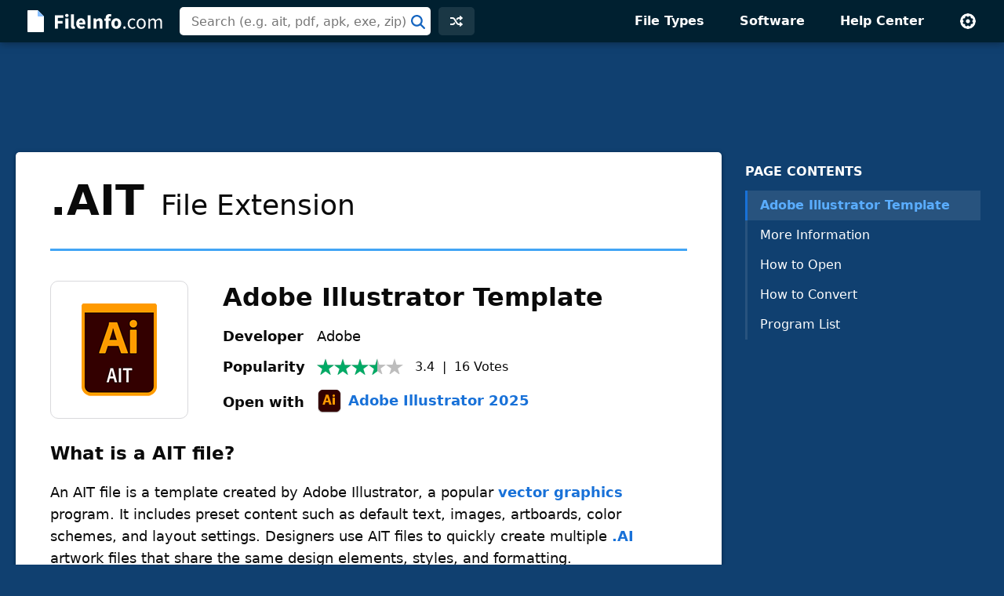

--- FILE ---
content_type: text/html; charset=UTF-8
request_url: https://fileinfo.com/extension/ait
body_size: 7002
content:
<!doctype html>
<html lang="en">
<head>
<title>AIT File - What is a .ait file and how do I open it?</title>
<link rel="canonical" href="https://fileinfo.com/extension/ait">
<meta name="description" content="Learn about .AIT files and view a list of programs that open them.">
<meta name="keywords" content="ait, file, extension, format, Adobe Illustrator Template, vector image, open, information">
<meta name="robots" content="max-image-preview:large">
<meta property="og:title" content=".AIT File Extension - How to open .ait files">
<meta property="og:description" content="Verified information about the .ait file format and a list of apps that open .ait files.">
<meta property="og:image" content="https://fileinfo.com/img/ss/xl/ait_4569.png">
<meta property="og:url" content="https://fileinfo.com/extension/ait">
<meta property="og:site_name" content="FileInfo.com">
<meta property="og:type" content="website">
<meta charset="utf-8">
<meta name="viewport" content="width=device-width, initial-scale=1">
<link rel="preconnect" href="https://www.google-analytics.com">
<link rel="preconnect" href="https://www.googletagservices.com">
<link rel="stylesheet" href="https://fileinfo.com/css/fi.css" media="screen, print">
<link rel="icon" href="/svg/favicon.svg">
<script>window.dataLayer=window.dataLayer||[];function gtag(){dataLayer.push(arguments)}gtag('consent','default',{'ad_storage':'granted','ad_user_data':'granted','ad_personalization':'granted','analytics_storage':'granted'});gtag('consent','default',{'ad_storage':'denied','ad_user_data':'denied','ad_personalization':'denied','region':["NO","DE","FI","BE","PT","BG","DK","LT","LU","LV","HR","FR","HU","SE","SI","MC","SK","MF","SM","YT","IE","GF","EE","MQ","MT","GP","IS","GR","IT","ES","AT","RE","CY","CZ","AX","PL","RO","LI","NL"]})</script>
<script async src="https://www.googletagmanager.com/gtag/js?id=G-LLQNVLKP34"></script>
<script>window.dataLayer=window.dataLayer||[];function gtag(){dataLayer.push(arguments)}gtag('js',new Date());gtag('config','G-LLQNVLKP34')</script>
<script>for(var ca=document.cookie.split("; "),i=0;i<ca.length;i++){var c=ca[i];if(-1!=c.indexOf("fi_theme=")){var theme=c.substring(9,c.length),html=document.getElementsByTagName("html")[0];html.classList.add("theme-"+theme),USERTHEME=theme;}else-1!=c.indexOf("fi_size=")&&(USERSIZE=c.substring(8,c.length))}var cvJS,ua=navigator.userAgent;(-1<ua.indexOf("MSIE")||-1<ua.indexOf("Trident"))&&((cvJS=document.createElement("script")).src="/js/css_vars.js",cvJS.setAttribute("onload","cssVars()"),document.head.appendChild(cvJS));</script>
<script async src="https://securepubads.g.doubleclick.net/tag/js/gpt.js"></script>
<script src="/js/prebid9.20.0.js"></script>
<script>const adVars = {"gamPageUrl":"\/extension\/ait","sizes":{"tlb":[[970,90],[728,90],[468,60],[320,100]],"lb":[[728,90],[468,60],[320,100]],"lbf":[[728,90],[468,60],[320,100],[320,50],"fluid"],"ss":[[300,600],[160,600],[728,90],[468,60],[320,100]]},"mappings":{"tlb":{"[985, 0]":[[970,90],[728,90],[468,60],[320,100]],"[743, 0]":[[728,90],[468,60],[320,100]],"[0, 0]":[[320,100],[320,50]]},"lb":{"[827, 0]":[[728,90],[468,60],[320,100]],"[513, 0]":[[468,60],[320,100]],"[0, 0]":[[320,100]]},"lbf":{"[827, 0]":[[728,90],[468,60],[320,100],[320,50],"fluid"],"[513, 0]":[[468,60],[320,100],[320,50],"fluid"],"[0, 0]":[[320,100],[320,50],"fluid"]},"ss":{"[1025, 1100]":[[300,600],[160,600],[300,250]],"[1025, 0]":[[300,250],[320,100]],"[743, 0]":[[728,90],[468,60],[320,100]],"[483, 0]":[[468,60],[320,100]],"[0, 0]":[[320,100]]}},"slots":[{"id":"1589910687980","name":"fi_tlb_2020","sizes":"tlb","mapping":"tlb"},{"id":"1695406251416","name":"fi_elb0_2023","sizes":"lbf","mapping":"lbf"},{"id":"1589912704162","name":"fi_elb_2020","sizes":"lb","mapping":"lb"},{"id":"1589922359625","name":"fi_ess_2020","sizes":"ss","mapping":"ss"}]};</script>
<script>let adsLoaded=false;let adsReady=false;const PREBID_TIMEOUT=3e3;window.googletag=window.googletag||{cmd:[]};defineAdSlots();initializeAds();displayAds();function loadAds(){if(adsLoaded||!adsReady)return;googletag.cmd.push(function(){googletag.pubads().refresh()});loadAdSense();adsLoaded=true}function loadAdSense(nonPersonalized){if(window.innerWidth<=1e3){const script=document.createElement("script");script.async=true;script.src="https://pagead2.googlesyndication.com/pagead/js/adsbygoogle.js";script.setAttribute("data-ad-client","ca-pub-0087137714961591");document.head.appendChild(script)}}function defineAdSlots(){adVars.slots.forEach(slot=>{const sizes=adVars.sizes[slot.sizes];googletag.cmd.push(function(){const sizeMapping=googletag.sizeMapping();const mappings=adVars.mappings[slot.mapping];Object.entries(mappings).forEach(([viewport,sizes])=>{const viewportArray=JSON.parse(viewport);sizeMapping.addSize(viewportArray,sizes)});const builtMapping=sizeMapping.build();googletag.defineSlot(`/1009901/${slot.name}`,sizes,`div-gpt-ad-${slot.id}-0`).defineSizeMapping(builtMapping).addService(googletag.pubads())})})}function initializeAds(){googletag.cmd.push(function(){googletag.pubads().disableInitialLoad();googletag.pubads().enableSingleRequest();googletag.enableServices();adsReady=true;loadAds()})}function displayAds(){adVars.slots.forEach(slot=>{googletag.cmd.push(function(){googletag.display(`div-gpt-ad-${slot.id}-0`)})})}</script><script type="application/ld+json">
{"@context":"http://schema.org","@type":"Article","name":"AIT File Extension","alternateName":"Adobe Illustrator Template","headline":"What is a .ait file and how do I open it?","description":"An AIT file is a template created by Adobe Illustrator, a popular vector graphics program. It includes preset content such as default text, images, artboards, color schemes, and layout settings. Designers use AIT files to quickly create multiple .AI artwork files that share the same design elements, styles, and formatting.","url":"https://fileinfo.com/extension/ait","keywords":"ait, file, extension, format, Adobe Illustrator Template, vector image, open, information","dateCreated":"2010-03-11","datePublished":"2010-03-11","dateModified":"2025-05-14","copyrightHolder":{"@type":"Organization","name":"Sharpened Productions"},"publisher":{"@type":"Organization","name":"FileInfo.com","url":"https://fileinfo.com/","logo":"https://fileinfo.com/img/main/fileinfo_com.png"},"locationCreated":{"@type":"Place","name":"United States"},"inLanguage":"en-US","mainEntityOfPage":{"@type":"WebPage","@id":"https://fileinfo.com/extension/ait"},"image":[{"@type":"ImageObject","url":"https://fileinfo.com/img/icons/files/256/ait-4569.png","width":256,"height":256,"caption":"AIT file icon"},{"@type":"ImageObject","url":"https://fileinfo.com/img/ss/md/ait_4569.png","width":760,"height":409,"caption":"AIT file open in Adobe Illustrator 2025"}],"about":{"@type":"FAQPage","mainEntity":[{"@type":"Question","name":"How do I open a .ait file?","acceptedAnswer":{"@type":"Answer","text":"You can open an AIT file with Adobe Illustrator in Windows and macOS.  To open an AIT template select File &rarr; Open... or double-click the AIT file if Illustrator is installed on your computer.  "}},{"@type":"Question","name":"How do I convert a .ait file?","acceptedAnswer":{"@type":"Answer","text":"Adobe Illustrator can convert AIT files to many file types, including the following formats:"}}]}}
</script>
</head>
<body class="ext">
<div id="full">
<header id="siteheader">
<div class="content">
<a href="#main" class="visuallyhidden">Skip to main content</a>
<a href="/" class="logo"><img src="/svg/logo.svg" alt="FileInfo.com" width="174" height="34"></a>
<div class="siteheader-middle">
<div class="searchwrapper collapsed">
<form id="search" class="search" action="/search" method="post">
<div class='autocomplete' role='combobox' aria-expanded='false' aria-owns='autocomplete-results'>
<input type="text" id="term" name="term" placeholder="Search (e.g. ait, pdf, apk, exe, zip)" aria-label="Search (e.g. psd, docx, exe, jpg, zip)" autocomplete="off" class='autocomplete-input term' aria-autocomplete='both' aria-controls='autocomplete-results'>
<button id="searchsubmit" class="searchsubmit"></button>
</div>
<ul id='autocomplete-results' class='autocomplete-results hidden' aria-label='Search'>
</ul>
</form>
</div>
<a href="/random" class="headerbutton random" id="random"><img src="/svg/random.svg" alt="random" width="16" height="16"></a>
<button id="searchtoggle"><img src="/svg/search-white.svg" alt="search" width="18" height="18"></button>
</div>
<div class="siteheader-right">
<button id="menuopen"><img src="/svg/menu.svg" alt="open menu" width="18" height="14"></button>
<nav id="sitemenu" class="collapsed">
<button id="menuclose"><img src="/svg/close.svg" alt="close menu" width="14" height="14"></button>
<ul>
<li><a href="/filetypes/">File Types</a></li>
<li><a href="/apps/">Software</a></li>
<li><a href="/help/">Help Center</a></li>
<li class="mobile"><a href="/random">Random Extension</a></li>
<li class="settings">
<button id="settings"><img src="/svg/settings.svg" alt="settings" width="22" height="22"></button>
<div class="settingsmenu">
<fieldset>
<legend>Theme</legend>
<input id="theme-default" value="default" type="radio" name="theme"  checked>
<label for="theme-default">Light</label>
<input id="theme-dark" value="dark" type="radio" name="theme" >
<label for="theme-dark">Dark</label>
<input id="theme-hc" value="hc" type="radio" name="theme" >
<label for="theme-hc">High Contrast</label>
</fieldset>
<div class="fontsizewrapper"><label for="fontsize">Font Size<input type="range" id="fontsize" name="fontsize" min="14" max="26" step="2" value="18"></label><span class="currentsize">18</span></div>
<button id="resetsettings">Reset</button>
</div>
</li>
</ul>
</nav>
</div>
</div>
</header>
<main>
<div class="adTopLB">
<div id="div-gpt-ad-1589910687980-0">
</div>
</div>
<div id="main">
<div id="left">
<nav class="filetype_nav collapsed longnav">
<div class="navtop">
<span class="navtitle">PAGE CONTENTS</span>
<button class="jumpnavtoggle">
<span class="visuallyhidden">Page Contents Menu</span>
<svg height="18" viewBox="0 0 32 32" width="18" xmlns="http://www.w3.org/2000/svg"><path clip-rule="evenodd" d="m4.93934 10.9393c.58579-.5857 1.53553-.5857 2.12132 0l8.93934 8.9394 8.9393-8.9394c.5858-.5857 1.5356-.5857 2.1214 0 .5857.5858.5857 1.5356 0 2.1214l-10 10c-.5858.5857-1.5356.5857-2.1214 0l-9.99996-10c-.58579-.5858-.58579-1.5356 0-2.1214z" fill="rgb(0,0,0)" fill-rule="evenodd"/></svg></button>
</div>
<ol><li class="ftypenav open"><a href="#adobe_illustrator_template_overview" class="ftype active">Adobe Illustrator Template</a><ul class="subnav"><li><a href="#adobe_illustrator_template_moreinfo">More Information</a></li><li><a href="#adobe_illustrator_template_open">How to Open</a></li><li><a href="#adobe_illustrator_template_convert">How to Convert</a></li><li><a href="#adobe_illustrator_template_apps">Program List</a></li></ul></ol></nav>
<article>
<div class="extTop"><header class="extHeader card"><h1><span class="fext">.AIT</span> File&nbsp;Extension</h1></header>
<section id="adobe_illustrator_template" class="filetype card hasfooter" data-termid="4569">
<div id="adobe_illustrator_template_overview">
<div class="entryHeader">
<div class="entryIcon" data-bg="https://fileinfo.com/img/icons/files/128/ait-4569.png" data-bg-lg="https://fileinfo.com/img/icons/files/256/ait-4569.png" title="Adobe Illustrator 2025 Icon"></div>
<h2 class="title">Adobe Illustrator Template</h2>
<table class="headerInfo">
<tr>
<td>Developer</td>
<td>Adobe</td>
</tr>
<tr>
<td>Popularity</td>
<td>
<div class="popularity">
<span class="rtg three-half"></span><span class="stats"><span class="voteavg">3.4</span> &nbsp;|&nbsp; <span class="votetotal">16</span>&nbsp;<span class="votes">Votes</span></span></div></td>
</tr>
<tr>
<td class="quickapp_label" data-label="Open with">&nbsp;</td>
<td class="quickapp_link"></td>
</tr>
</table>
</div>
<h3 id="adobe_illustrator_template_info" class="heading">What is a AIT file?</h3>
<div class="infoBox">
<p>An AIT file is a template created by Adobe Illustrator, a popular <a href="https://techterms.com/definition/vector_graphic" target="techterms">vector graphics</a> program. It includes preset content such as default text, images, artboards, color schemes, and layout settings. Designers use AIT files to quickly create multiple <a href="/extension/ai">.AI</a> artwork files that share the same design elements, styles, and formatting.</p>
</div>
</div>
<section id="adobe_illustrator_template_moreinfo"><h3 class="heading">More Information</h3>
<div class="infoBox hasimg">
<div class="baguetteBox">
<figure>
<a href="https://fileinfo.com/img/ss/xl/ait_4569.png"><img src="https://fileinfo.com/img/ss/sm/ait_4569.png" alt="Screenshot of a .ait file in Adobe Illustrator 2025" title="AIT File Screenshot" width="380" height="253" srcset="https://fileinfo.com/img/ss/md/ait_4569.png 760w, https://fileinfo.com/img/ss/sm/ait_4569.png 380w" sizes="(max-width: 370px) 95vw, 380px"></a>
<figcaption class="caption">AIT file open in Adobe Illustrator 2025</figcaption>
</figure>
</div>
<p>AIT templates are especially useful for producing consistent designs across different projects, such as print materials, web and mobile mockups, logos, and motion graphics. You can also share AIT files with other Illustrator users to ensure design consistency when collaborating on similar or related artwork.</p>
<p>To save a template in Illustrator, open an AI file and select <span class="menu">File → Save as Template</span>. To start a new design from an existing template, select <span class="menu">File → New from Template</span>, make your edits, and then select <span class="menu">File → Save</span> to save the new file as a standard AI document.</p>
<p>Illustrator also gives you access to downloadable templates from Adobe Stock. To access them, select <span class="menu">File → New...</span>, browse the available templates, and click <span class="menu">Download</span> to add one to your project.</p>
<p><b>NOTE:</b> Illustrator’s built-in templates are stored in the <span class="directory">Templates</span> folder within the program’s installation directory.</p>
</div>
</section>
<div class="adBotLB native">
<div id="div-gpt-ad-1695406251416-0">
</div>
</div>
<section id="adobe_illustrator_template_open">
<h3 class="heading">How to open a AIT file</h3>
<div class="infoBox">
<p>You can open an AIT file with <a href="/software/adobe/illustrator">Adobe Illustrator</a> in Windows and macOS.  To open an AIT template select <span class="menu">File &rarr; Open...</span> or double-click the AIT file if Illustrator is installed on your computer.  </p>
</div>
</section>
<section id="adobe_illustrator_template_convert">
<h3 class="heading">How to convert a AIT file</h3>
<div class="infoBox">
<p>Adobe Illustrator can convert AIT files to many file types, including the following formats:</p>
<ul>
<li> <a href="/extension/ai">.AI</a> - Adobe Illustrator Artwork</li>
<li> <a href="/extension/eps">.EPS</a> - Encapsulated PostScript</li>
<li> <a href="/extension/svg">.SVG</a> - Scalable Vector Graphics</li>
<li> <a href="/extension/pdf">.PDF</a> - Portable Document Format</li>
<li> <a href="/extension/jpg">.JPG</a> - JPEG Image</li>
<li> <a href="/extension/png">.PNG</a> - Portable Network Graphic</li>
<li> <a href="/extension/tif">.TIF</a> - Tagged Image File Format</li>
<li> <a href="/extension/dwg">.DWG</a> - AutoCAD Drawing</li>
<li> <a href="/extension/emf">.EMF</a> - Enhanced Windows Metafile</li>
<li> <a href="/extension/wmf">.WMF</a> - Windows Metafile</li>
<li> <a href="/extension/bmp">.BMP</a> - Bitmap Image</li>
<li> <a href="/extension/psd">.PSD</a> - Adobe Photoshop Document</li>
</ul>
</div>
</section>
<a href="/software/windows_file_viewer?ref=4569&b=1" class="promo" data-promo="fvp" data-ref="4569" data-ext="AIT"><span class="promotext">Open over 400 file formats with  <span class="promotitle">File Viewer Plus</span>.</span><span class="promoaction">Free Download</span></a>
<section id="adobe_illustrator_template_apps">
<div class="programsheading">
<h3 class="programsquestion">Programs that open AIT files</h3>
<div class="programsmenu">
<button class="sort">Sort</button>
<div class="sortmenu">
<div class="sortoptions">
<button class="psort" data-sort="license">Pricing</button>
<button class="psort" data-sort="program">Program Name</button>
<button class="psort" data-sort="platform">Platform</button>
</div>
<button class="sort-reset">Reset</button>
</div>
<button class="licenseheading" aria-label="pricing details"></button>
<div class="licenseinfo">
<div class="licenseinfox"><button aria-label="close" style="outline: none;">X</button></div>
</div>
</div>
</div>
<div class="programsBox infoBox">
<div class="programs" data-plat="win">
<div class="platformwrapper">
<div class="platform"><div class="platIcon" data-bg="https://fileinfo.com/img/os/windows.png" data-bg-lg="https://fileinfo.com/img/os/windows2x.png"></div>Windows</div>
<div class="apps">
<div class="app"><div class="appIcon" data-bg="https://fileinfo.com/img/icons/apps/32/adobe_illustrator.png" data-bg-lg="https://fileinfo.com/img/icons/apps/64/adobe_illustrator.png"></div><div class="appmid"><div class="program"><a href="/software/adobe/illustrator">Adobe Illustrator 2025</a></div><span class="license trial">Free Trial</span></div></div>
</div>
</div>
</div>
<div class="programs" data-plat="mac">
<div class="platformwrapper">
<div class="platform"><div class="platIcon" data-bg="https://fileinfo.com/img/os/mac.png" data-bg-lg="https://fileinfo.com/img/os/mac2x.png"></div>Mac</div>
<div class="apps">
<div class="app"><div class="appIcon" data-bg="https://fileinfo.com/img/icons/apps/32/adobe_illustrator.png" data-bg-lg="https://fileinfo.com/img/icons/apps/64/adobe_illustrator.png"></div><div class="appmid"><div class="program"><a href="/software/adobe/illustrator">Adobe Illustrator 2025</a></div><span class="license trial">Free Trial</span></div></div>
</div>
</div>
</div>
</div>
</section>
<div class="adBotLB">
<div id="div-gpt-ad-1589912704162-0">
</div>
</div>
<footer class="ftfooter"><span>Category: <a href="/filetypes/vector_image">Vector Image Files</a></span><div class="upDate">Updated: May 14, 2025</div></footer></section>
</div>
</article>
<div class="fileinfo card">
<h2 class="heading"><svg height="20" viewBox="0 0 20 20" width="20" xmlns="http://www.w3.org/2000/svg"><path d="m10 0c5.5228475 0 10 4.4771525 10 10s-4.4771525 10-10 10-10-4.4771525-10-10 4.4771525-10 10-10zm5.1507914 5.74076153c-.38707-.3317743-.9547571-.31591752-1.3224984.01829628l-.0875496.09016895-5.2977434 6.17879134-2.23589322-2.23510675-.09420734-.08318861c-.3922912-.30502489-.95952226-.27729535-1.32000622.08318861-.36048396.36048395-.3882135.92771505-.08318861 1.32000625l.08318861.0942073 3 3 .09209242.0815699c.382869.299536.92993804.278526 1.28870593-.0494925l.08556503-.0883928 6-7 .0757182-.10031012c.2740391-.41453005.2028866-.97796356-.1841834-1.30973785z" fill="#09aa51" fill-rule="evenodd"/></svg>
Verified by FileInfo.com</h2>
<p><a href="/help/authors">The FileInfo.com team</a> has independently researched the Adobe Illustrator Template file format and Mac and Windows apps listed on this page. Our goal is 100% accuracy and we only publish information about file types that we have verified.</p>
<p>If you would like to suggest any additions or updates to this page, <a href="/contact?form=update&ext=ait">please let us know</a>.</p>
</div>
<div class="prevnext">
<a href="/extension/ais">‹&nbsp;.AIS</a>
<span>&nbsp;|&nbsp;</span>
<a href="/extension/aiu">.AIU&nbsp;›</a>
</div>
</div>
<div id="right">
<div id="fixedside">
<div class="pagenav">
<h2>PAGE CONTENTS</h2>
<nav>
<ol>
<li class="ftypenav open">
<a href="#adobe_illustrator_template_overview" class="ftype active">Adobe Illustrator Template</a>
<ul class="subnav">
<li><a href="#adobe_illustrator_template_moreinfo">More Information</a></li>
<li><a href="#adobe_illustrator_template_open">How to Open</a></li>
<li><a href="#adobe_illustrator_template_convert">How to Convert</a></li>
<li><a href="#adobe_illustrator_template_apps">Program List</a></li>
</ul>
</li>
</ol>
</nav>
</div>
<div class="adRightSky">
<div id="div-gpt-ad-1589922359625-0">
</div>
</div>
</div>
</div>
</div>
<script>
TYPE = "e";
extArr = new Array(); 
extArr[0] = 4569; 
formatInfo = [{"heading":"Binary","detail":"This file is saved in a binary format, which requires a specific program to read its contents."}]
T="ait";C="ad77b5b75c7b179f20d641a9db0a43f8";
</script>
</main>
<footer id="sitefooter"><a href="https://sharpened.com/" target="_blank" rel="noopener"><span class="copyright">&copy; 2025 Sharpened Productions</span></a> &nbsp;|&nbsp; <a href="/terms">Terms of Use</a> &nbsp;|&nbsp; <a href="/privacy">Privacy Policy</a> &nbsp;|&nbsp; <a href="javascript:googlefc.callbackQueue.push(googlefc.showRevocationMessage)">Privacy and Cookie Settings</a> &nbsp;|&nbsp; <a href="/about">About</a> &nbsp;|&nbsp; <a href="/contact">Contact</a></footer>
</div>
<script defer src="https://fileinfo.com/js/fi.js?v=1"></script>
<script async src="https://fundingchoicesmessages.google.com/i/pub-0087137714961591?ers=1" nonce="WQeQmShICpf9rYcBWE6D9w"></script><script nonce="WQeQmShICpf9rYcBWE6D9w">(function() {function signalGooglefcPresent() {if (!window.frames['googlefcPresent']) {if (document.body) {const iframe = document.createElement('iframe'); iframe.style = 'width: 0; height: 0; border: none; z-index: -1000; left: -1000px; top: -1000px;'; iframe.style.display = 'none'; iframe.name = 'googlefcPresent'; document.body.appendChild(iframe);} else {setTimeout(signalGooglefcPresent, 0);}}}signalGooglefcPresent();})();</script>
</body>
</html>

--- FILE ---
content_type: text/html; charset=UTF-8
request_url: https://fileinfo.com/urs
body_size: -284
content:
{"4569":{"Vote":0,"Avg":3.375,"Votes":16}}

--- FILE ---
content_type: text/html; charset=UTF-8
request_url: https://fileinfo.com/lib/hit.php
body_size: -382
content:
ad77b5b75c7b179f20d641a9db0a43f8

--- FILE ---
content_type: text/html; charset=utf-8
request_url: https://www.google.com/recaptcha/api2/aframe
body_size: 265
content:
<!DOCTYPE HTML><html><head><meta http-equiv="content-type" content="text/html; charset=UTF-8"></head><body><script nonce="2cPjZtGlyntskUqTg_7tag">/** Anti-fraud and anti-abuse applications only. See google.com/recaptcha */ try{var clients={'sodar':'https://pagead2.googlesyndication.com/pagead/sodar?'};window.addEventListener("message",function(a){try{if(a.source===window.parent){var b=JSON.parse(a.data);var c=clients[b['id']];if(c){var d=document.createElement('img');d.src=c+b['params']+'&rc='+(localStorage.getItem("rc::a")?sessionStorage.getItem("rc::b"):"");window.document.body.appendChild(d);sessionStorage.setItem("rc::e",parseInt(sessionStorage.getItem("rc::e")||0)+1);localStorage.setItem("rc::h",'1766712845780');}}}catch(b){}});window.parent.postMessage("_grecaptcha_ready", "*");}catch(b){}</script></body></html>

--- FILE ---
content_type: application/javascript; charset=utf-8
request_url: https://fundingchoicesmessages.google.com/f/AGSKWxWdk491LjvrqCzpAGQ8HWdwT4IV7Hlis4DJZwOqdzAvYa_M4pOkWQlR6-AOOCsULIUXXibIemozfzX-o8_q-lE6nAbfHRWnE531bbNEheAFWZPq_aOV38zOGN768E9pS8zaN3kq4AI5-W6qiyVhTHePFK8TokNfVSpzvyw3Ca2N1qsq3qZBt_eKbD5T/_/affiliate/promo-/tmnadsense-&customSizeAd=/adclutter./ad_popup_
body_size: -1289
content:
window['d3821644-f6da-4426-b1f1-e4679879da44'] = true;